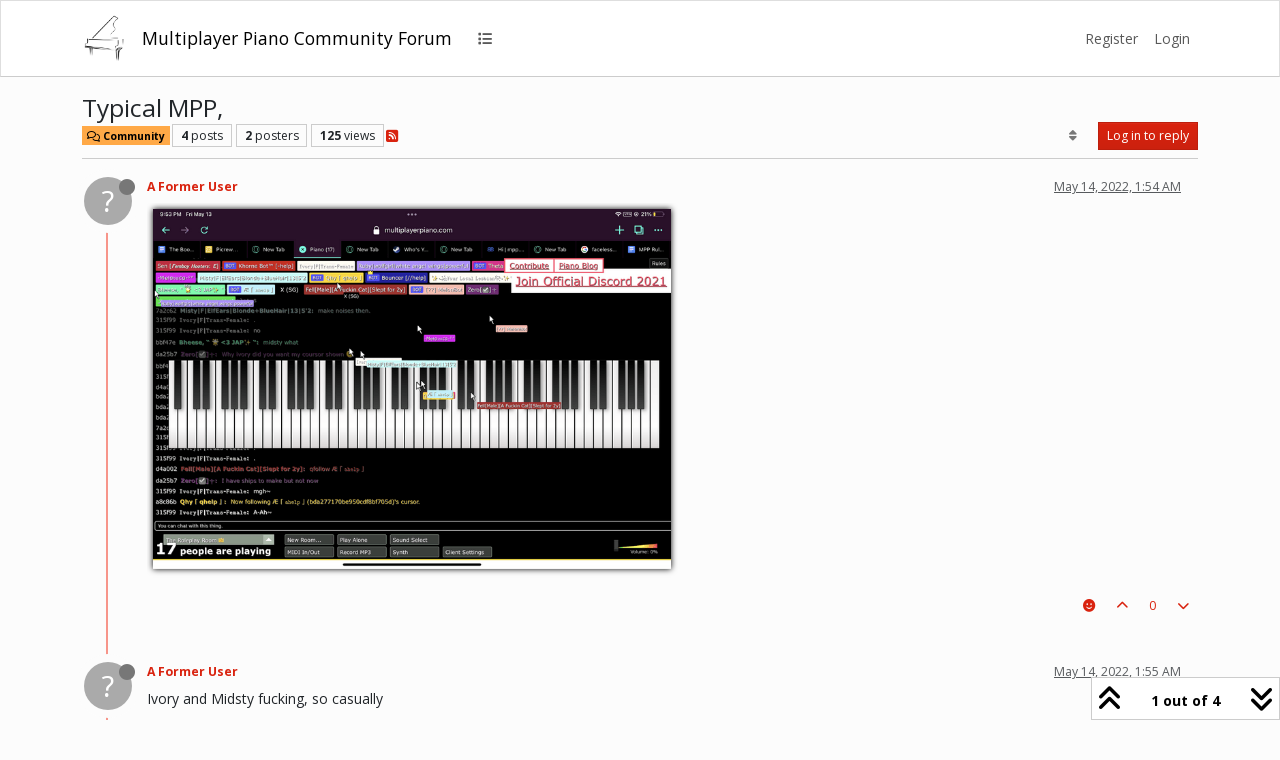

--- FILE ---
content_type: text/html; charset=utf-8
request_url: https://mpp.community/forum/topic/839/typical-mpp
body_size: 11653
content:
<!DOCTYPE html>
<html lang="en-US" data-dir="ltr" style="direction: ltr;">
<head>
<title>Typical MPP, | mpp.community</title>
<meta name="viewport" content="width&#x3D;device-width, initial-scale&#x3D;1.0" />
	<meta name="content-type" content="text/html; charset=UTF-8" />
	<meta name="apple-mobile-web-app-capable" content="yes" />
	<meta name="mobile-web-app-capable" content="yes" />
	<meta property="og:site_name" content="Multiplayer Piano Community Forum" />
	<meta name="msapplication-badge" content="frequency=30; polling-uri=https://mpp.community/forum/sitemap.xml" />
	<meta name="theme-color" content="#ffffff" />
	<meta name="keywords" content="multiplayer piano,mpp,forum,community,multiplayerpiano.com,mppclone.com,multiplayerpiano.org,multiplayerpiano.net,mpp.community" />
	<meta name="msapplication-square150x150logo" content="/forum/assets/uploads/system/site-logo.png" />
	<meta name="title" content="Typical MPP," />
	<meta property="og:title" content="Typical MPP," />
	<meta property="og:type" content="article" />
	<meta property="article:published_time" content="2022-05-14T01:54:50.842Z" />
	<meta property="article:modified_time" content="2022-05-14T01:56:15.509Z" />
	<meta property="article:section" content="Community" />
	<meta property="og:image" content="https://mpp.community/forum/assets/uploads/files/1652493284503-78105d8a-280f-4e86-a11f-66e64a791f0e.png" />
	<meta property="og:image:url" content="https://mpp.community/forum/assets/uploads/files/1652493284503-78105d8a-280f-4e86-a11f-66e64a791f0e.png" />
	<meta property="og:image:width" content="2360" />
	<meta property="og:image:height" content="1640" />
	<meta property="og:image" content="https://mpp.community/forum/assets/uploads/system/site-logo.png" />
	<meta property="og:image:url" content="https://mpp.community/forum/assets/uploads/system/site-logo.png" />
	<meta property="og:image:width" content="269" />
	<meta property="og:image:height" content="306" />
	<meta property="og:url" content="https://mpp.community/forum/topic/839/typical-mpp" />
	<meta name="description" content="Home of the Multiplayer Piano community" />
	<meta property="og:description" content="Home of the Multiplayer Piano community" />
	
<link rel="stylesheet" type="text/css" href="/forum/assets/client-simplex.css?v=bf999e75cfb" />
<link rel="icon" type="image/x-icon" href="/forum/assets/uploads/system/favicon.ico?v&#x3D;bf999e75cfb" />
	<link rel="manifest" href="/forum/manifest.webmanifest" crossorigin="use-credentials" />
	<link rel="search" type="application/opensearchdescription+xml" title="Multiplayer Piano Community Forum" href="/forum/osd.xml" />
	<link rel="apple-touch-icon" href="/forum/assets/uploads/system/touchicon-orig.png" />
	<link rel="icon" sizes="36x36" href="/forum/assets/uploads/system/touchicon-36.png" />
	<link rel="icon" sizes="48x48" href="/forum/assets/uploads/system/touchicon-48.png" />
	<link rel="icon" sizes="72x72" href="/forum/assets/uploads/system/touchicon-72.png" />
	<link rel="icon" sizes="96x96" href="/forum/assets/uploads/system/touchicon-96.png" />
	<link rel="icon" sizes="144x144" href="/forum/assets/uploads/system/touchicon-144.png" />
	<link rel="icon" sizes="192x192" href="/forum/assets/uploads/system/touchicon-192.png" />
	<link rel="prefetch" href="/forum/assets/src/modules/composer.js?v&#x3D;bf999e75cfb" />
	<link rel="prefetch" href="/forum/assets/src/modules/composer/uploads.js?v&#x3D;bf999e75cfb" />
	<link rel="prefetch" href="/forum/assets/src/modules/composer/drafts.js?v&#x3D;bf999e75cfb" />
	<link rel="prefetch" href="/forum/assets/src/modules/composer/tags.js?v&#x3D;bf999e75cfb" />
	<link rel="prefetch" href="/forum/assets/src/modules/composer/categoryList.js?v&#x3D;bf999e75cfb" />
	<link rel="prefetch" href="/forum/assets/src/modules/composer/resize.js?v&#x3D;bf999e75cfb" />
	<link rel="prefetch" href="/forum/assets/src/modules/composer/autocomplete.js?v&#x3D;bf999e75cfb" />
	<link rel="prefetch" href="/forum/assets/templates/composer.tpl?v&#x3D;bf999e75cfb" />
	<link rel="prefetch" href="/forum/assets/language/en-US/topic.json?v&#x3D;bf999e75cfb" />
	<link rel="prefetch" href="/forum/assets/language/en-US/modules.json?v&#x3D;bf999e75cfb" />
	<link rel="prefetch" href="/forum/assets/language/en-US/tags.json?v&#x3D;bf999e75cfb" />
	<link rel="prefetch stylesheet" href="/forum/assets/plugins/nodebb-plugin-markdown/styles/default.css" />
	<link rel="prefetch" href="/forum/assets/language/en-US/markdown.json?v&#x3D;bf999e75cfb" />
	<link rel="stylesheet" href="https://mpp.community/forum/assets/plugins/nodebb-plugin-emoji/emoji/styles.css?v&#x3D;bf999e75cfb" />
	<link rel="canonical" href="https://mpp.community/forum/topic/839/typical-mpp" />
	<link rel="alternate" type="application/rss+xml" href="/forum/topic/839.rss" />
	<link rel="up" href="https://mpp.community/forum/category/2/community" />
	<link rel="author" href="https://mpp.community/forum/user/" />
	
<script>
var config = JSON.parse('{"relative_path":"/forum","upload_url":"/assets/uploads","asset_base_url":"/forum/assets","assetBaseUrl":"/forum/assets","siteTitle":"Multiplayer Piano Community Forum","browserTitle":"mpp.community","titleLayout":"&#123;pageTitle&#125; | &#123;browserTitle&#125;","showSiteTitle":true,"maintenanceMode":false,"postQueue":0,"minimumTitleLength":1,"maximumTitleLength":300,"minimumPostLength":1,"maximumPostLength":20000,"minimumTagsPerTopic":0,"maximumTagsPerTopic":3,"minimumTagLength":3,"maximumTagLength":30,"undoTimeout":10000,"useOutgoingLinksPage":false,"allowGuestHandles":true,"allowTopicsThumbnail":true,"usePagination":false,"disableChat":false,"disableChatMessageEditing":false,"maximumChatMessageLength":10000,"socketioTransports":["polling","websocket"],"socketioOrigins":"https://mpp.community:*","websocketAddress":"","maxReconnectionAttempts":5,"reconnectionDelay":1500,"topicsPerPage":20,"postsPerPage":20,"maximumFileSize":80200,"theme:id":"nodebb-theme-persona","theme:src":"https://cdn.jsdelivr.net/npm/bootswatch@5.3.3/dist/simplex/bootstrap.min.css","defaultLang":"en-US","userLang":"en-US","loggedIn":false,"uid":-1,"cache-buster":"v=bf999e75cfb","topicPostSort":"oldest_to_newest","categoryTopicSort":"recently_replied","csrf_token":false,"searchEnabled":true,"searchDefaultInQuick":"titles","bootswatchSkin":"simplex","composer:showHelpTab":true,"enablePostHistory":true,"timeagoCutoff":30,"timeagoCodes":["af","am","ar","az-short","az","be","bg","bs","ca","cs","cy","da","de-short","de","dv","el","en-short","en","es-short","es","et","eu","fa-short","fa","fi","fr-short","fr","gl","he","hr","hu","hy","id","is","it-short","it","ja","jv","ko","ky","lt","lv","mk","nl","no","pl","pt-br-short","pt-br","pt-short","pt","ro","rs","ru","rw","si","sk","sl","sq","sr","sv","th","tr-short","tr","uk","ur","uz","vi","zh-CN","zh-TW"],"resizeImageWidth":2880,"cookies":{"enabled":false,"message":"[[global:cookies.message]]","dismiss":"[[global:cookies.accept]]","link":"[[global:cookies.learn-more]]","link_url":"https:&#x2F;&#x2F;www.cookiesandyou.com"},"thumbs":{"size":512},"emailPrompt":0,"useragent":{"isSafari":false},"fontawesome":{"pro":false,"styles":["solid","brands","regular"],"version":"6.7.2"},"acpLang":"undefined","topicSearchEnabled":false,"disableCustomUserSkins":false,"defaultBootswatchSkin":"simplex","hideSubCategories":false,"hideCategoryLastPost":false,"enableQuickReply":false,"composer-default":{},"markdown":{"highlight":1,"highlightLinesLanguageList":"[\\"1c\\",\\"abnf\\",\\"accesslog\\",\\"actionscript\\",\\"ada\\",\\"angelscript\\",\\"apache\\",\\"applescript\\",\\"arcade\\",\\"arduino\\",\\"armasm\\",\\"asciidoc\\",\\"aspectj\\",\\"autohotkey\\",\\"autoit\\",\\"avrasm\\",\\"awk\\",\\"axapta\\",\\"bash\\",\\"basic\\",\\"bnf\\",\\"brainfuck\\",\\"c\\",\\"cal\\",\\"capnproto\\",\\"ceylon\\",\\"clean\\",\\"clojure-repl\\",\\"clojure\\",\\"cmake\\",\\"coffeescript\\",\\"coq\\",\\"cos\\",\\"cpp\\",\\"crmsh\\",\\"crystal\\",\\"csharp\\",\\"csp\\",\\"css\\",\\"d\\",\\"dart\\",\\"delphi\\",\\"diff\\",\\"django\\",\\"dns\\",\\"dockerfile\\",\\"dos\\",\\"dsconfig\\",\\"dts\\",\\"dust\\",\\"ebnf\\",\\"elixir\\",\\"elm\\",\\"erb\\",\\"erlang-repl\\",\\"erlang\\",\\"excel\\",\\"fix\\",\\"flix\\",\\"fortran\\",\\"fsharp\\",\\"gams\\",\\"gauss\\",\\"gcode\\",\\"gherkin\\",\\"glsl\\",\\"gml\\",\\"go\\",\\"golo\\",\\"gradle\\",\\"groovy\\",\\"haml\\",\\"handlebars\\",\\"haskell\\",\\"haxe\\",\\"hsp\\",\\"http\\",\\"hy\\",\\"inform7\\",\\"ini\\",\\"irpf90\\",\\"isbl\\",\\"java\\",\\"javascript\\",\\"jboss-cli\\",\\"json\\",\\"julia-repl\\",\\"julia\\",\\"kotlin\\",\\"lasso\\",\\"latex\\",\\"ldif\\",\\"leaf\\",\\"less\\",\\"lisp\\",\\"livecodeserver\\",\\"livescript\\",\\"llvm\\",\\"lsl\\",\\"lua\\",\\"makefile\\",\\"markdown\\",\\"mathematica\\",\\"matlab\\",\\"maxima\\",\\"mel\\",\\"mercury\\",\\"mipsasm\\",\\"mizar\\",\\"mojolicious\\",\\"monkey\\",\\"moonscript\\",\\"n1ql\\",\\"nestedtext\\",\\"nginx\\",\\"nim\\",\\"nix\\",\\"node-repl\\",\\"nsis\\",\\"objectivec\\",\\"ocaml\\",\\"openscad\\",\\"oxygene\\",\\"parser3\\",\\"perl\\",\\"pf\\",\\"pgsql\\",\\"php-template\\",\\"php\\",\\"plaintext\\",\\"pony\\",\\"powershell\\",\\"processing\\",\\"profile\\",\\"prolog\\",\\"properties\\",\\"protobuf\\",\\"puppet\\",\\"purebasic\\",\\"python-repl\\",\\"python\\",\\"q\\",\\"qml\\",\\"r\\",\\"reasonml\\",\\"rib\\",\\"roboconf\\",\\"routeros\\",\\"rsl\\",\\"ruby\\",\\"ruleslanguage\\",\\"rust\\",\\"sas\\",\\"scala\\",\\"scheme\\",\\"scilab\\",\\"scss\\",\\"shell\\",\\"smali\\",\\"smalltalk\\",\\"sml\\",\\"sqf\\",\\"sql\\",\\"stan\\",\\"stata\\",\\"step21\\",\\"stylus\\",\\"subunit\\",\\"swift\\",\\"taggerscript\\",\\"tap\\",\\"tcl\\",\\"thrift\\",\\"tp\\",\\"twig\\",\\"typescript\\",\\"vala\\",\\"vbnet\\",\\"vbscript-html\\",\\"vbscript\\",\\"verilog\\",\\"vhdl\\",\\"vim\\",\\"wasm\\",\\"wren\\",\\"x86asm\\",\\"xl\\",\\"xml\\",\\"xquery\\",\\"yaml\\",\\"zephir\\"]","hljsLanguages":["all"],"theme":"default.css","defaultHighlightLanguage":"","externalMark":true},"emojiCustomFirst":false,"question-and-answer":{},"maximumReactions":4,"maximumReactionsPerMessage":4,"enablePostReactions":true,"enableMessageReactions":true}');
var app = {
user: JSON.parse('{"uid":-1,"username":"Guest","displayname":"Guest","userslug":"","fullname":"Guest","email":"","icon:text":"?","icon:bgColor":"#aaa","groupTitle":"","groupTitleArray":[],"status":"offline","reputation":0,"email:confirmed":false,"unreadData":{"":{},"new":{},"watched":{},"unreplied":{}},"isAdmin":false,"isGlobalMod":false,"isMod":false,"privileges":{"chat":false,"chat:privileged":false,"upload:post:image":false,"upload:post:file":false,"signature":false,"invite":false,"group:create":false,"search:content":false,"search:users":false,"search:tags":false,"view:users":true,"view:tags":true,"view:groups":true,"local:login":false,"ban":false,"mute":false,"view:users:info":false},"blocks":[],"timeagoCode":"en","offline":true,"lastRoomId":null,"isEmailConfirmSent":false}')
};
document.documentElement.style.setProperty('--panel-offset', `${localStorage.getItem('panelOffset') || 0}px`);
</script>


<style>.topic .posts .content .img-fluid {
  box-shadow: 0 0 6px 0px black;
  margin: 6px;
  max-height: 50vh;
}

.post-signature {
  max-height: 200px;
  overflow: auto;
}

.post-signature img {
  max-height: 182px;
}

.d-flex.flex-wrap.gap-1.mb-2 {
  justify-content: center;
  margin-top: 0.5rem;
}</style>

</head>
<body class="page-topic page-topic-839 page-topic-typical-mpp template-topic page-topic-category-2 page-topic-category-community parent-category-2 page-status-200 theme-persona user-guest skin-simplex">
<nav id="menu" class="slideout-menu hidden">
<section class="menu-section" data-section="navigation">
<ul class="menu-section-list text-bg-dark list-unstyled"></ul>
</section>
</nav>
<nav id="chats-menu" class="slideout-menu hidden">

</nav>
<main id="panel" class="slideout-panel">
<nav class="navbar sticky-top navbar-expand-lg bg-light header border-bottom py-0" id="header-menu" component="navbar">
<div class="container-lg justify-content-start flex-nowrap">
<div class="d-flex align-items-center me-auto" style="min-width: 0px;">
<button type="button" class="navbar-toggler border-0" id="mobile-menu">
<i class="fa fa-lg fa-fw fa-bars unread-count" ></i>
<span component="unread/icon" class="notification-icon fa fa-fw fa-book unread-count" data-content="0" data-unread-url="/unread"></span>
</button>
<div class="d-inline-flex align-items-center" style="min-width: 0px;">

<a class="navbar-brand" href="https://piano.mpp.community/">
<img alt="" class=" forum-logo d-inline-block align-text-bottom" src="/forum/assets/uploads/system/site-logo.png?v=bf999e75cfb" />
</a>


<a class="navbar-brand text-truncate" href="/forum/">
Multiplayer Piano Community Forum
</a>

</div>
</div>


<div component="navbar/title" class="visible-xs hidden">
<span></span>
</div>
<div id="nav-dropdown" class="collapse navbar-collapse d-none d-lg-block">
<ul id="main-nav" class="navbar-nav me-auto mb-2 mb-lg-0 gap-2">


<li class="nav-item " title="Categories">
<a class="nav-link navigation-link "
 href="/forum&#x2F;categories" >

<i class="fa fa-fw fa-list" data-content=""></i>


<span class="visible-xs-inline">Categories</span>


</a>

</li>


</ul>
<ul class="navbar-nav mb-2 mb-lg-0 hidden-xs">
<li class="nav-item">
<a href="#" id="reconnect" class="nav-link hide" title="Looks like your connection to Multiplayer Piano Community Forum was lost, please wait while we try to reconnect.">
<i class="fa fa-check"></i>
</a>
</li>
</ul>



<ul id="logged-out-menu" class="navbar-nav me-0 mb-2 mb-lg-0 align-items-center gap-2">

<li class="nav-item">
<a class="nav-link" href="/forum/register">
<i class="fa fa-pencil fa-fw d-inline-block d-sm-none"></i>
<span>Register</span>
</a>
</li>

<li class="nav-item">
<a class="nav-link" href="/forum/login">
<i class="fa fa-sign-in fa-fw d-inline-block d-sm-none"></i>
<span>Login</span>
</a>
</li>
</ul>


</div>
</div>
</nav>
<script>
const rect = document.getElementById('header-menu').getBoundingClientRect();
const offset = Math.max(0, rect.bottom);
document.documentElement.style.setProperty('--panel-offset', offset + `px`);
</script>
<div class="container-lg pt-3" id="content">
<noscript>
<div class="alert alert-danger">
<p>
Your browser does not seem to support JavaScript. As a result, your viewing experience will be diminished, and you have been placed in <strong>read-only mode</strong>.
</p>
<p>
Please download a browser that supports JavaScript, or enable it if it's disabled (i.e. NoScript).
</p>
</div>
</noscript>
<div data-widget-area="header">

</div>
<div class="row mb-5">
<div class="topic col-lg-12" itemid="/forum/topic/839/typical-mpp" itemscope itemtype="https://schema.org/DiscussionForumPosting">
<meta itemprop="headline" content="Typical MPP,">
<meta itemprop="text" content="Typical MPP,">
<meta itemprop="url" content="/forum/topic/839/typical-mpp">
<meta itemprop="datePublished" content="2022-05-14T01:54:50.842Z">
<meta itemprop="dateModified" content="2022-05-14T01:56:15.509Z">
<div itemprop="author" itemscope itemtype="https://schema.org/Person">
<meta itemprop="name" content="A Former User">

</div>
<div class="topic-header sticky-top mb-3 bg-body">
<div class="d-flex gap-3 flew-wrap border-bottom pb-2 align-items-start">
<div class="d-flex flex-column gap-2 flex-grow-1">
<h1 component="post/header" class="mb-0" itemprop="name">
<div class="topic-title d-flex">
<span class="fs-3" component="topic/title">Typical MPP,</span>
</div>
</h1>
<div class="topic-info d-flex gap-2 align-items-center flex-wrap">
<span component="topic/labels" class="d-flex gap-2 hidden">
<span component="topic/scheduled" class="badge badge border border-gray-300 text-body hidden">
<i class="fa fa-clock-o"></i> Scheduled
</span>
<span component="topic/pinned" class="badge badge border border-gray-300 text-body hidden">
<i class="fa fa-thumb-tack"></i> Pinned
</span>
<span component="topic/locked" class="badge badge border border-gray-300 text-body hidden">
<i class="fa fa-lock"></i> Locked
</span>
<a component="topic/moved" href="/forum/category/" class="badge badge border border-gray-300 text-body text-decoration-none hidden">
<i class="fa fa-arrow-circle-right"></i> Moved
</a>

</span>
<a href="/forum/category/2/community" class="badge px-1 text-truncate text-decoration-none border" style="color: #000000;background-color: #ffa947;border-color: #ffa947!important; max-width: 70vw;">
			<i class="fa fa-fw fa-comments-o"></i>
			Community
		</a>
<div data-tid="839" component="topic/tags" class="lh-1 tags tag-list d-flex flex-wrap hidden-xs hidden-empty gap-2"></div>
<div class="d-flex hidden-xs gap-2"><span class="badge text-body border border-gray-300 stats text-xs">
<i class="fa-regular fa-fw fa-message visible-xs-inline" title="Posts"></i>
<span component="topic/post-count" title="4" class="fw-bold">4</span>
<span class="hidden-xs text-lowercase fw-normal">Posts</span>
</span>
<span class="badge text-body border border-gray-300 stats text-xs">
<i class="fa fa-fw fa-user visible-xs-inline" title="Posters"></i>
<span title="2" class="fw-bold">2</span>
<span class="hidden-xs text-lowercase fw-normal">Posters</span>
</span>
<span class="badge text-body border border-gray-300 stats text-xs">
<i class="fa fa-fw fa-eye visible-xs-inline" title="Views"></i>
<span class="fw-bold" title="125">125</span>
<span class="hidden-xs text-lowercase fw-normal">Views</span>
</span></div>

<a class="hidden-xs" target="_blank" href="/forum/topic/839.rss"><i class="fa fa-rss-square"></i></a>


<div class="ms-auto">
<div class="topic-main-buttons float-end d-inline-block">
<span class="loading-indicator btn float-start hidden" done="0">
<span class="hidden-xs">Loading More Posts</span> <i class="fa fa-refresh fa-spin"></i>
</span>


<div title="Sort by" class="btn-group bottom-sheet hidden-xs" component="thread/sort">
<button class="btn btn-sm btn-ghost dropdown-toggle" data-bs-toggle="dropdown" aria-haspopup="true" aria-expanded="false" aria-label="Post sort option, Oldest to Newest">
<i class="fa fa-fw fa-sort text-secondary"></i></button>
<ul class="dropdown-menu dropdown-menu-end p-1 text-sm" role="menu">
<li>
<a class="dropdown-item rounded-1 d-flex align-items-center gap-2" href="#" class="oldest_to_newest" data-sort="oldest_to_newest" role="menuitem">
<span class="flex-grow-1">Oldest to Newest</span>
<i class="flex-shrink-0 fa fa-fw text-secondary"></i>
</a>
</li>
<li>
<a class="dropdown-item rounded-1 d-flex align-items-center gap-2" href="#" class="newest_to_oldest" data-sort="newest_to_oldest" role="menuitem">
<span class="flex-grow-1">Newest to Oldest</span>
<i class="flex-shrink-0 fa fa-fw text-secondary"></i>
</a>
</li>
<li>
<a class="dropdown-item rounded-1 d-flex align-items-center gap-2" href="#" class="most_votes" data-sort="most_votes" role="menuitem">
<span class="flex-grow-1">Most Votes</span>
<i class="flex-shrink-0 fa fa-fw text-secondary"></i>
</a>
</li>
</ul>
</div>
<div class="d-inline-block">

</div>
<div component="topic/reply/container" class="btn-group bottom-sheet hidden">
<a href="/forum/compose?tid=839" class="btn btn-sm btn-primary" component="topic/reply" data-ajaxify="false" role="button"><i class="fa fa-reply visible-xs-inline"></i><span class="visible-sm-inline visible-md-inline visible-lg-inline"> Reply</span></a>
<button type="button" class="btn btn-sm btn-primary dropdown-toggle" data-bs-toggle="dropdown" aria-haspopup="true" aria-expanded="false">
<span class="caret"></span>
</button>
<ul class="dropdown-menu dropdown-menu-end" role="menu">
<li><a class="dropdown-item" href="#" component="topic/reply-as-topic" role="menuitem">Reply as topic</a></li>
</ul>
</div>


<a component="topic/reply/guest" href="/forum/login" class="btn btn-sm btn-primary">Log in to reply</a>


</div>
</div>
</div>
</div>
<div class="d-flex gap-2 justify-content-end align-items-center hidden-empty" component="topic/thumb/list">

</div>
</div>
</div>



<div component="topic/deleted/message" class="alert alert-warning d-flex justify-content-between flex-wrap hidden">
<span>This topic has been deleted. Only users with topic management privileges can see it.</span>
<span>

</span>
</div>

<ul component="topic" class="posts timeline" data-tid="839" data-cid="2">

<li component="post" class="  topic-owner-post" data-index="0" data-pid="7976" data-uid="250" data-timestamp="1652493290842" data-username="A Former User" data-userslug="" itemprop="comment" itemtype="http://schema.org/Comment" itemscope>
<a component="post/anchor" data-index="0" id="1"></a>
<meta itemprop="datePublished" content="2022-05-14T01:54:50.842Z">
<meta itemprop="dateModified" content="">

<div class="clearfix post-header">
<div class="icon float-start">
<a href="#">
<span title="A Former User" data-uid="0" class="avatar  avatar-rounded" component="user/picture" style="--avatar-size: 48px; background-color: #aaa">?</span>
<i component="user/status" class="fa fa-circle status offline" title="Offline"></i>
</a>
</div>
<small class="d-flex">
<div class="d-flex align-items-center gap-1 flex-wrap w-100">
<strong class="text-nowrap" itemprop="author" itemscope itemtype="https://schema.org/Person">
<meta itemprop="name" content="A Former User">

<a href="#" data-username="A Former User" data-uid="0">A Former User</a>
</strong>


<span class="visible-xs-inline-block visible-sm-inline-block visible-md-inline-block visible-lg-inline-block">

<span>

</span>
</span>
<div class="d-flex align-items-center gap-1 flex-grow-1 justify-content-end">
<span>
<i component="post/edit-indicator" class="fa fa-pencil-square edit-icon hidden"></i>
<span data-editor="" component="post/editor" class="hidden">last edited by  <span class="timeago" title="Invalid Date"></span></span>
<span class="visible-xs-inline-block visible-sm-inline-block visible-md-inline-block visible-lg-inline-block">
<a class="permalink text-muted" href="/forum/post/7976"><span class="timeago" title="2022-05-14T01:54:50.842Z"></span></a>
</span>
</span>
<span class="bookmarked"><i class="fa fa-bookmark-o"></i></span>
</div>
</div>
</small>
</div>
<br />
<div class="content" component="post/content" itemprop="text">
<p dir="auto"><img src="/assets/uploads/files/1652493284503-78105d8a-280f-4e86-a11f-66e64a791f0e-resized.png" alt="78105D8A-280F-4E86-A11F-66E64A791F0E.png" class=" img-fluid img-markdown" /></p>

</div>
<div class="post-footer">

<div class="clearfix">

<a component="post/reply-count" data-target-component="post/replies/container" href="#" class="threaded-replies user-select-none float-start text-muted hidden">
<span component="post/reply-count/avatars" class="avatars d-inline-flex gap-1 align-items-top hidden-xs ">


</span>
<span class="replies-count small" component="post/reply-count/text" data-replies="0">1 Reply</span>
<span class="replies-last hidden-xs small">Last reply <span class="timeago" title=""></span></span>
<i class="fa fa-fw fa-chevron-down" component="post/replies/open"></i>
</a>

<small class="d-flex justify-content-end align-items-center gap-1" component="post/actions">

<span class="reactions" component="post/reactions" data-pid="7976">
<span class="reaction-add d-inline-block px-2 mx-1 btn-ghost-sm " component="post/reaction/add" data-pid="7976" title="Add reaction">
<i class="fa fa-face-smile text-primary"></i>
</span>

</span>

<span class="post-tools">
<a component="post/reply" href="#" class="btn btn-sm btn-link user-select-none hidden">Reply</a>
<a component="post/quote" href="#" class="btn btn-sm btn-link user-select-none hidden">Quote</a>
</span>

<span class="votes">
<a component="post/upvote" href="#" class="btn btn-sm btn-link ">
<i class="fa fa-chevron-up"></i>
</a>
<span class="btn btn-sm btn-link" component="post/vote-count" data-votes="0">0</span>

<a component="post/downvote" href="#" class="btn btn-sm btn-link ">
<i class="fa fa-chevron-down"></i>
</a>

</span>

<span component="post/tools" class="dropdown bottom-sheet d-inline-block hidden">
<a class="btn btn-link btn-sm dropdown-toggle" href="#" data-bs-toggle="dropdown" aria-haspopup="true" aria-expanded="false"><i class="fa fa-fw fa-ellipsis-v"></i></a>
<ul class="dropdown-menu dropdown-menu-end p-1 text-sm" role="menu"></ul>
</span>
</small>
</div>
<div component="post/replies/container"></div>
</div>

</li>




<li component="post" class="  topic-owner-post" data-index="1" data-pid="7978" data-uid="250" data-timestamp="1652493305738" data-username="A Former User" data-userslug="" itemprop="comment" itemtype="http://schema.org/Comment" itemscope>
<a component="post/anchor" data-index="1" id="2"></a>
<meta itemprop="datePublished" content="2022-05-14T01:55:05.738Z">
<meta itemprop="dateModified" content="">

<div class="clearfix post-header">
<div class="icon float-start">
<a href="#">
<span title="A Former User" data-uid="0" class="avatar  avatar-rounded" component="user/picture" style="--avatar-size: 48px; background-color: #aaa">?</span>
<i component="user/status" class="fa fa-circle status offline" title="Offline"></i>
</a>
</div>
<small class="d-flex">
<div class="d-flex align-items-center gap-1 flex-wrap w-100">
<strong class="text-nowrap" itemprop="author" itemscope itemtype="https://schema.org/Person">
<meta itemprop="name" content="A Former User">

<a href="#" data-username="A Former User" data-uid="0">A Former User</a>
</strong>


<span class="visible-xs-inline-block visible-sm-inline-block visible-md-inline-block visible-lg-inline-block">

<span>

</span>
</span>
<div class="d-flex align-items-center gap-1 flex-grow-1 justify-content-end">
<span>
<i component="post/edit-indicator" class="fa fa-pencil-square edit-icon hidden"></i>
<span data-editor="" component="post/editor" class="hidden">last edited by  <span class="timeago" title="Invalid Date"></span></span>
<span class="visible-xs-inline-block visible-sm-inline-block visible-md-inline-block visible-lg-inline-block">
<a class="permalink text-muted" href="/forum/post/7978"><span class="timeago" title="2022-05-14T01:55:05.738Z"></span></a>
</span>
</span>
<span class="bookmarked"><i class="fa fa-bookmark-o"></i></span>
</div>
</div>
</small>
</div>
<br />
<div class="content" component="post/content" itemprop="text">
<p dir="auto">Ivory and Midsty fucking, so casually</p>

</div>
<div class="post-footer">

<div class="clearfix">

<a component="post/reply-count" data-target-component="post/replies/container" href="#" class="threaded-replies user-select-none float-start text-muted hidden">
<span component="post/reply-count/avatars" class="avatars d-inline-flex gap-1 align-items-top hidden-xs ">


</span>
<span class="replies-count small" component="post/reply-count/text" data-replies="0">1 Reply</span>
<span class="replies-last hidden-xs small">Last reply <span class="timeago" title=""></span></span>
<i class="fa fa-fw fa-chevron-down" component="post/replies/open"></i>
</a>

<small class="d-flex justify-content-end align-items-center gap-1" component="post/actions">

<span class="reactions" component="post/reactions" data-pid="7978">
<span class="reaction-add d-inline-block px-2 mx-1 btn-ghost-sm " component="post/reaction/add" data-pid="7978" title="Add reaction">
<i class="fa fa-face-smile text-primary"></i>
</span>

</span>

<span class="post-tools">
<a component="post/reply" href="#" class="btn btn-sm btn-link user-select-none hidden">Reply</a>
<a component="post/quote" href="#" class="btn btn-sm btn-link user-select-none hidden">Quote</a>
</span>

<span class="votes">
<a component="post/upvote" href="#" class="btn btn-sm btn-link ">
<i class="fa fa-chevron-up"></i>
</a>
<span class="btn btn-sm btn-link" component="post/vote-count" data-votes="0">0</span>

<a component="post/downvote" href="#" class="btn btn-sm btn-link ">
<i class="fa fa-chevron-down"></i>
</a>

</span>

<span component="post/tools" class="dropdown bottom-sheet d-inline-block hidden">
<a class="btn btn-link btn-sm dropdown-toggle" href="#" data-bs-toggle="dropdown" aria-haspopup="true" aria-expanded="false"><i class="fa fa-fw fa-ellipsis-v"></i></a>
<ul class="dropdown-menu dropdown-menu-end p-1 text-sm" role="menu"></ul>
</span>
</small>
</div>
<div component="post/replies/container"></div>
</div>

</li>




<li component="post" class="  " data-index="2" data-pid="7980" data-uid="48" data-timestamp="1652493356398" data-username="A Former User" data-userslug="" itemprop="comment" itemtype="http://schema.org/Comment" itemscope>
<a component="post/anchor" data-index="2" id="3"></a>
<meta itemprop="datePublished" content="2022-05-14T01:55:56.398Z">
<meta itemprop="dateModified" content="">

<div class="clearfix post-header">
<div class="icon float-start">
<a href="#">
<span title="A Former User" data-uid="0" class="avatar  avatar-rounded" component="user/picture" style="--avatar-size: 48px; background-color: #aaa">?</span>
<i component="user/status" class="fa fa-circle status offline" title="Offline"></i>
</a>
</div>
<small class="d-flex">
<div class="d-flex align-items-center gap-1 flex-wrap w-100">
<strong class="text-nowrap" itemprop="author" itemscope itemtype="https://schema.org/Person">
<meta itemprop="name" content="A Former User">

<a href="#" data-username="A Former User" data-uid="0">A Former User</a>
</strong>


<span class="visible-xs-inline-block visible-sm-inline-block visible-md-inline-block visible-lg-inline-block">

<span>

</span>
</span>
<div class="d-flex align-items-center gap-1 flex-grow-1 justify-content-end">
<span>
<i component="post/edit-indicator" class="fa fa-pencil-square edit-icon hidden"></i>
<span data-editor="" component="post/editor" class="hidden">last edited by  <span class="timeago" title="Invalid Date"></span></span>
<span class="visible-xs-inline-block visible-sm-inline-block visible-md-inline-block visible-lg-inline-block">
<a class="permalink text-muted" href="/forum/post/7980"><span class="timeago" title="2022-05-14T01:55:56.398Z"></span></a>
</span>
</span>
<span class="bookmarked"><i class="fa fa-bookmark-o"></i></span>
</div>
</div>
</small>
</div>
<br />
<div class="content" component="post/content" itemprop="text">
<p dir="auto">bruh</p>

</div>
<div class="post-footer">

<div class="clearfix">

<a component="post/reply-count" data-target-component="post/replies/container" href="#" class="threaded-replies user-select-none float-start text-muted hidden">
<span component="post/reply-count/avatars" class="avatars d-inline-flex gap-1 align-items-top hidden-xs ">


</span>
<span class="replies-count small" component="post/reply-count/text" data-replies="0">1 Reply</span>
<span class="replies-last hidden-xs small">Last reply <span class="timeago" title=""></span></span>
<i class="fa fa-fw fa-chevron-down" component="post/replies/open"></i>
</a>

<small class="d-flex justify-content-end align-items-center gap-1" component="post/actions">

<span class="reactions" component="post/reactions" data-pid="7980">
<span class="reaction-add d-inline-block px-2 mx-1 btn-ghost-sm " component="post/reaction/add" data-pid="7980" title="Add reaction">
<i class="fa fa-face-smile text-primary"></i>
</span>

</span>

<span class="post-tools">
<a component="post/reply" href="#" class="btn btn-sm btn-link user-select-none hidden">Reply</a>
<a component="post/quote" href="#" class="btn btn-sm btn-link user-select-none hidden">Quote</a>
</span>

<span class="votes">
<a component="post/upvote" href="#" class="btn btn-sm btn-link ">
<i class="fa fa-chevron-up"></i>
</a>
<span class="btn btn-sm btn-link" component="post/vote-count" data-votes="0">0</span>

<a component="post/downvote" href="#" class="btn btn-sm btn-link ">
<i class="fa fa-chevron-down"></i>
</a>

</span>

<span component="post/tools" class="dropdown bottom-sheet d-inline-block hidden">
<a class="btn btn-link btn-sm dropdown-toggle" href="#" data-bs-toggle="dropdown" aria-haspopup="true" aria-expanded="false"><i class="fa fa-fw fa-ellipsis-v"></i></a>
<ul class="dropdown-menu dropdown-menu-end p-1 text-sm" role="menu"></ul>
</span>
</small>
</div>
<div component="post/replies/container"></div>
</div>

</li>




<li component="post" class="  topic-owner-post" data-index="3" data-pid="7984" data-uid="250" data-timestamp="1652493375509" data-username="A Former User" data-userslug="" itemprop="comment" itemtype="http://schema.org/Comment" itemscope>
<a component="post/anchor" data-index="3" id="4"></a>
<meta itemprop="datePublished" content="2022-05-14T01:56:15.509Z">
<meta itemprop="dateModified" content="">

<div class="clearfix post-header">
<div class="icon float-start">
<a href="#">
<span title="A Former User" data-uid="0" class="avatar  avatar-rounded" component="user/picture" style="--avatar-size: 48px; background-color: #aaa">?</span>
<i component="user/status" class="fa fa-circle status offline" title="Offline"></i>
</a>
</div>
<small class="d-flex">
<div class="d-flex align-items-center gap-1 flex-wrap w-100">
<strong class="text-nowrap" itemprop="author" itemscope itemtype="https://schema.org/Person">
<meta itemprop="name" content="A Former User">

<a href="#" data-username="A Former User" data-uid="0">A Former User</a>
</strong>


<span class="visible-xs-inline-block visible-sm-inline-block visible-md-inline-block visible-lg-inline-block">

<span>

</span>
</span>
<div class="d-flex align-items-center gap-1 flex-grow-1 justify-content-end">
<span>
<i component="post/edit-indicator" class="fa fa-pencil-square edit-icon hidden"></i>
<span data-editor="" component="post/editor" class="hidden">last edited by  <span class="timeago" title="Invalid Date"></span></span>
<span class="visible-xs-inline-block visible-sm-inline-block visible-md-inline-block visible-lg-inline-block">
<a class="permalink text-muted" href="/forum/post/7984"><span class="timeago" title="2022-05-14T01:56:15.509Z"></span></a>
</span>
</span>
<span class="bookmarked"><i class="fa fa-bookmark-o"></i></span>
</div>
</div>
</small>
</div>
<br />
<div class="content" component="post/content" itemprop="text">
<p dir="auto">Yes,</p>

</div>
<div class="post-footer">

<div class="clearfix">

<a component="post/reply-count" data-target-component="post/replies/container" href="#" class="threaded-replies user-select-none float-start text-muted hidden">
<span component="post/reply-count/avatars" class="avatars d-inline-flex gap-1 align-items-top hidden-xs ">


</span>
<span class="replies-count small" component="post/reply-count/text" data-replies="0">1 Reply</span>
<span class="replies-last hidden-xs small">Last reply <span class="timeago" title=""></span></span>
<i class="fa fa-fw fa-chevron-down" component="post/replies/open"></i>
</a>

<small class="d-flex justify-content-end align-items-center gap-1" component="post/actions">

<span class="reactions" component="post/reactions" data-pid="7984">
<span class="reaction-add d-inline-block px-2 mx-1 btn-ghost-sm " component="post/reaction/add" data-pid="7984" title="Add reaction">
<i class="fa fa-face-smile text-primary"></i>
</span>

</span>

<span class="post-tools">
<a component="post/reply" href="#" class="btn btn-sm btn-link user-select-none hidden">Reply</a>
<a component="post/quote" href="#" class="btn btn-sm btn-link user-select-none hidden">Quote</a>
</span>

<span class="votes">
<a component="post/upvote" href="#" class="btn btn-sm btn-link ">
<i class="fa fa-chevron-up"></i>
</a>
<span class="btn btn-sm btn-link" component="post/vote-count" data-votes="0">0</span>

<a component="post/downvote" href="#" class="btn btn-sm btn-link ">
<i class="fa fa-chevron-down"></i>
</a>

</span>

<span component="post/tools" class="dropdown bottom-sheet d-inline-block hidden">
<a class="btn btn-link btn-sm dropdown-toggle" href="#" data-bs-toggle="dropdown" aria-haspopup="true" aria-expanded="false"><i class="fa fa-fw fa-ellipsis-v"></i></a>
<ul class="dropdown-menu dropdown-menu-end p-1 text-sm" role="menu"></ul>
</span>
</small>
</div>
<div component="post/replies/container"></div>
</div>

</li>




</ul>



<div class="pagination-block border border-1 text-bg-light text-center">
<div class="progress-bar bg-info"></div>
<div class="wrapper dropup">
<i class="fa fa-2x fa-angle-double-up pointer fa-fw pagetop"></i>
<a href="#" class="text-reset dropdown-toggle d-inline-block text-decoration-none" data-bs-toggle="dropdown" data-bs-reference="parent" aria-haspopup="true" aria-expanded="false">
<span class="pagination-text"></span>
</a>
<i class="fa fa-2x fa-angle-double-down pointer fa-fw pagebottom"></i>
<ul class="dropdown-menu dropdown-menu-end" role="menu">
<li>
<div class="row">
<div class="col-8 post-content"></div>
<div class="col-4 text-end">
<div class="scroller-content">
<span class="pointer pagetop">First post <i class="fa fa-angle-double-up"></i></span>
<div class="scroller-container">
<div class="scroller-thumb">
<span class="thumb-text"></span>
<div class="scroller-thumb-icon"></div>
</div>
</div>
<span class="pointer pagebottom">Last post <i class="fa fa-angle-double-down"></i></span>
</div>
</div>
</div>
<div class="row">
<div class="col-6">
<button id="myNextPostBtn" class="btn btn-outline-secondary form-control" disabled>Go to my next post</button>
</div>
<div class="col-6">
<input type="number" class="form-control" id="indexInput" placeholder="Go to post index">
</div>
</div>
</li>
</ul>
</div>
</div>
</div>
<div data-widget-area="sidebar" class="col-lg-3 col-sm-12 hidden">

</div>
</div>
<div data-widget-area="footer">

<div class="d-flex flex-wrap gap-1 mb-2">

<a class="text-decoration-none" data-uid="2137" href="/forum/user/ugly-hoez-hate-me"><img title="ugly.hoez.hate.me" data-uid="2137" class="avatar avatar-tooltip not-responsive avatar-rounded" alt="ugly.hoez.hate.me" loading="lazy" component="avatar/picture" src="/forum/assets/uploads/profile/uid-2137/2137-profileavatar-1769110795306.jpeg" style="--avatar-size: 24px;" onError="this.remove()" itemprop="image" /><span title="ugly.hoez.hate.me" data-uid="2137" class="avatar avatar-tooltip not-responsive avatar-rounded" component="avatar/icon" style="--avatar-size: 24px; background-color: #e91e63">U</span></a>

<a class="text-decoration-none" data-uid="1637" href="/forum/user/blanket-child"><img title="Blanket Child" data-uid="1637" class="avatar avatar-tooltip not-responsive avatar-rounded" alt="Blanket Child" loading="lazy" component="avatar/picture" src="/forum/assets/uploads/profile/uid-1637/1637-profileavatar-1768517293238.jpeg" style="--avatar-size: 24px;" onError="this.remove()" itemprop="image" /><span title="Blanket Child" data-uid="1637" class="avatar avatar-tooltip not-responsive avatar-rounded" component="avatar/icon" style="--avatar-size: 24px; background-color: #673ab7">B</span></a>

<a class="text-decoration-none" data-uid="2136" href="/forum/user/wumutit"><img title="Wumutit" data-uid="2136" class="avatar avatar-tooltip not-responsive avatar-rounded" alt="Wumutit" loading="lazy" component="avatar/picture" src="/forum/assets/uploads/profile/uid-2136/2136-profileavatar-1769275759343.jpeg" style="--avatar-size: 24px;" onError="this.remove()" itemprop="image" /><span title="Wumutit" data-uid="2136" class="avatar avatar-tooltip not-responsive avatar-rounded" component="avatar/icon" style="--avatar-size: 24px; background-color: #ff5722">W</span></a>

</div>

<div class="d-flex forum-stats flex-wrap mb-3 gap-4">
<div class="d-flex flex-1 gap-4">
<div class="flex-1">
<div class="stats-card text-center ">
<h4 class="stats" title="3">3</h4>
<span class="text-secondary">Online</span>
</div>
</div>
<div class="flex-1">
<div class="stats-card text-center ">
<h4 class="stats" title="1.1k">1.1k</h4>
<span class="text-secondary">Users</span>
</div>
</div>
</div>
<div class="d-flex flex-1 gap-4">
<div class="flex-1">
<div class="stats-card text-center ">
<h4 class="stats" title="65.1k">65.1k</h4>
<span class="text-secondary">Topics</span>
</div>
</div>
<div class="flex-1">
<div class="stats-card text-center ">
<h4 class="stats" title="563.6k">563.6k</h4>
<span class="text-secondary">Posts</span>
</div>
</div>
</div>
</div>

<footer id="footer" class="container footer">
	<div>
		Powered by <a target="_blank" href="https://nodebb.org">NodeBB</a> | <a target="_blank" href="//github.com/NodeBB/NodeBB/graphs/contributors">Contributors</a>
	</div>
</footer>

</div>

<noscript>
<nav component="pagination" class="pagination-container hidden" aria-label="Pagination">
<ul class="pagination hidden-xs justify-content-center">
<li class="page-item previous float-start disabled">
<a class="page-link" href="?" data-page="1" aria-label="Previous Page"><i class="fa fa-chevron-left"></i> </a>
</li>

<li class="page-item next float-end disabled">
<a class="page-link" href="?" data-page="1" aria-label="Next Page"><i class="fa fa-chevron-right"></i></a>
</li>
</ul>
<ul class="pagination hidden-sm hidden-md hidden-lg justify-content-center">
<li class="page-item first disabled">
<a class="page-link" href="?" data-page="1" aria-label="First Page"><i class="fa fa-fast-backward"></i> </a>
</li>
<li class="page-item previous disabled">
<a class="page-link" href="?" data-page="1" aria-label="Previous Page"><i class="fa fa-chevron-left"></i> </a>
</li>
<li component="pagination/select-page" class="page-item page select-page">
<a class="page-link" href="#" aria-label="Go to page">1 / 1</a>
</li>
<li class="page-item next disabled">
<a class="page-link" href="?" data-page="1" aria-label="Next Page"><i class="fa fa-chevron-right"></i></a>
</li>
<li class="page-item last disabled">
<a class="page-link" href="?" data-page="1" aria-label="Last Page"><i class="fa fa-fast-forward"></i> </a>
</li>
</ul>
</nav>
</noscript>
<script id="ajaxify-data" type="application/json">{"cid":2,"lastposttime":1652493375509,"mainPid":7976,"postcount":4,"slug":"839/typical-mpp","tid":839,"timestamp":1652493290842,"title":"Typical MPP,","uid":250,"viewcount":125,"postercount":2,"teaserPid":7984,"deleted":0,"locked":0,"pinned":0,"pinExpiry":0,"upvotes":0,"downvotes":0,"deleterUid":0,"titleRaw":"Typical MPP,","timestampISO":"2022-05-14T01:54:50.842Z","scheduled":false,"lastposttimeISO":"2022-05-14T01:56:15.509Z","pinExpiryISO":"","votes":0,"tags":[],"thumbs":[],"posts":[{"content":"<p dir=\"auto\"><img src=\"/assets/uploads/files/1652493284503-78105d8a-280f-4e86-a11f-66e64a791f0e-resized.png\" alt=\"78105D8A-280F-4E86-A11F-66E64A791F0E.png\" class=\" img-fluid img-markdown\" /><\/p>\n","pid":7976,"tid":839,"timestamp":1652493290842,"uid":250,"deleted":0,"upvotes":0,"downvotes":0,"deleterUid":0,"edited":0,"replies":{"hasMore":false,"hasSingleImmediateReply":false,"users":[],"text":"[[topic:one-reply-to-this-post]]","count":0},"bookmarks":0,"votes":0,"timestampISO":"2022-05-14T01:54:50.842Z","editedISO":"","reactions":[],"index":0,"user":{"uid":0,"username":"[[global:former-user]]","userslug":"","reputation":0,"postcount":0,"topiccount":0,"picture":"","signature":"","banned":false,"banned:expire":0,"status":"offline","lastonline":0,"groupTitle":"","mutedUntil":0,"oldUid":250,"displayname":"[[global:former-user]]","email":"","icon:text":"?","icon:bgColor":"#aaa","groupTitleArray":[],"email:confirmed":0,"muted":false,"banned_until":0,"banned_until_readable":"Not Banned","selectedGroups":[],"custom_profile_info":[]},"editor":null,"bookmarked":false,"upvoted":false,"downvoted":false,"selfPost":false,"events":[],"topicOwnerPost":true,"display_edit_tools":false,"display_delete_tools":false,"display_moderator_tools":false,"display_move_tools":false,"display_post_menu":0},{"content":"<p dir=\"auto\">Ivory and Midsty fucking, so casually<\/p>\n","pid":7978,"tid":839,"timestamp":1652493305738,"uid":250,"deleted":0,"upvotes":0,"downvotes":0,"deleterUid":0,"edited":0,"replies":{"hasMore":false,"hasSingleImmediateReply":false,"users":[],"text":"[[topic:one-reply-to-this-post]]","count":0},"bookmarks":0,"votes":0,"timestampISO":"2022-05-14T01:55:05.738Z","editedISO":"","reactions":[],"index":1,"user":{"uid":0,"username":"[[global:former-user]]","userslug":"","reputation":0,"postcount":0,"topiccount":0,"picture":"","signature":"","banned":false,"banned:expire":0,"status":"offline","lastonline":0,"groupTitle":"","mutedUntil":0,"oldUid":250,"displayname":"[[global:former-user]]","email":"","icon:text":"?","icon:bgColor":"#aaa","groupTitleArray":[],"email:confirmed":0,"muted":false,"banned_until":0,"banned_until_readable":"Not Banned","selectedGroups":[],"custom_profile_info":[]},"editor":null,"bookmarked":false,"upvoted":false,"downvoted":false,"selfPost":false,"events":[],"topicOwnerPost":true,"display_edit_tools":false,"display_delete_tools":false,"display_moderator_tools":false,"display_move_tools":false,"display_post_menu":0},{"content":"<p dir=\"auto\">bruh<\/p>\n","pid":7980,"tid":839,"timestamp":1652493356398,"uid":48,"deleted":0,"upvotes":0,"downvotes":0,"deleterUid":0,"edited":0,"replies":{"hasMore":false,"hasSingleImmediateReply":false,"users":[],"text":"[[topic:one-reply-to-this-post]]","count":0},"bookmarks":0,"votes":0,"timestampISO":"2022-05-14T01:55:56.398Z","editedISO":"","reactions":[],"index":2,"user":{"uid":0,"username":"[[global:former-user]]","userslug":"","reputation":0,"postcount":0,"topiccount":0,"picture":"","signature":"","banned":false,"banned:expire":0,"status":"offline","lastonline":0,"groupTitle":"","mutedUntil":0,"oldUid":48,"displayname":"[[global:former-user]]","email":"","icon:text":"?","icon:bgColor":"#aaa","groupTitleArray":[],"email:confirmed":0,"muted":false,"banned_until":0,"banned_until_readable":"Not Banned","selectedGroups":[],"custom_profile_info":[]},"editor":null,"bookmarked":false,"upvoted":false,"downvoted":false,"selfPost":false,"events":[],"topicOwnerPost":false,"display_edit_tools":false,"display_delete_tools":false,"display_moderator_tools":false,"display_move_tools":false,"display_post_menu":0},{"content":"<p dir=\"auto\">Yes,<\/p>\n","pid":7984,"tid":839,"timestamp":1652493375509,"uid":250,"deleted":0,"upvotes":0,"downvotes":0,"deleterUid":0,"edited":0,"replies":{"hasMore":false,"hasSingleImmediateReply":false,"users":[],"text":"[[topic:one-reply-to-this-post]]","count":0},"bookmarks":0,"votes":0,"timestampISO":"2022-05-14T01:56:15.509Z","editedISO":"","reactions":[],"index":3,"user":{"uid":0,"username":"[[global:former-user]]","userslug":"","reputation":0,"postcount":0,"topiccount":0,"picture":"","signature":"","banned":false,"banned:expire":0,"status":"offline","lastonline":0,"groupTitle":"","mutedUntil":0,"oldUid":250,"displayname":"[[global:former-user]]","email":"","icon:text":"?","icon:bgColor":"#aaa","groupTitleArray":[],"email:confirmed":0,"muted":false,"banned_until":0,"banned_until_readable":"Not Banned","selectedGroups":[],"custom_profile_info":[]},"editor":null,"bookmarked":false,"upvoted":false,"downvoted":false,"selfPost":false,"events":[],"topicOwnerPost":true,"display_edit_tools":false,"display_delete_tools":false,"display_moderator_tools":false,"display_move_tools":false,"display_post_menu":0}],"events":[],"category":{"bgColor":"#ffa947","cid":2,"class":"col-md-3 col-xs-6","color":"#000000","description":"","descriptionParsed":"","disabled":0,"icon":"fa-comments-o","imageClass":"contain","isSection":0,"link":"","name":"Community","numRecentReplies":1,"order":2,"parentCid":0,"post_count":49262,"slug":"2/community","subCategoriesPerPage":10,"topic_count":5316,"minTags":0,"maxTags":3,"postQueue":0,"totalPostCount":49262,"totalTopicCount":5316},"tagWhitelist":[],"minTags":0,"maxTags":3,"thread_tools":[{"class":"toggleQuestionStatus","title":"[[qanda:thread.tool.as_question]]","icon":"fa-question-circle"}],"isFollowing":false,"isNotFollowing":true,"isIgnoring":false,"bookmark":null,"postSharing":[],"deleter":null,"merger":null,"forker":null,"related":[],"unreplied":false,"icons":[],"privileges":{"topics:reply":false,"topics:read":true,"topics:schedule":false,"topics:tag":false,"topics:delete":false,"posts:edit":false,"posts:history":false,"posts:upvote":false,"posts:downvote":false,"posts:delete":false,"posts:view_deleted":false,"read":true,"purge":false,"view_thread_tools":false,"editable":false,"deletable":false,"view_deleted":false,"view_scheduled":false,"isAdminOrMod":false,"disabled":0,"tid":"839","uid":-1},"topicStaleDays":60,"reputation:disabled":0,"downvote:disabled":0,"upvoteVisibility":"all","downvoteVisibility":"all","feeds:disableRSS":0,"signatures:hideDuplicates":0,"bookmarkThreshold":7,"necroThreshold":7,"postEditDuration":0,"postDeleteDuration":0,"scrollToMyPost":false,"updateUrlWithPostIndex":false,"allowMultipleBadges":true,"privateUploads":false,"showPostPreviewsOnHover":true,"sortOptionLabel":"[[topic:oldest-to-newest]]","rssFeedUrl":"/forum/topic/839.rss","postIndex":1,"breadcrumbs":[{"text":"[[global:home]]","url":"https://mpp.community/forum"},{"text":"Community","url":"https://mpp.community/forum/category/2/community","cid":2},{"text":"Typical MPP,"}],"author":{"username":"[[global:former-user]]","userslug":"","uid":0,"oldUid":250,"displayname":"[[global:former-user]]","email":"","icon:text":"?","icon:bgColor":"#aaa","groupTitle":"","groupTitleArray":[],"status":"offline","reputation":0,"email:confirmed":0,"picture":""},"pagination":{"prev":{"page":1,"active":false},"next":{"page":1,"active":false},"first":{"page":1,"active":true},"last":{"page":1,"active":true},"rel":[],"pages":[],"currentPage":1,"pageCount":1},"loggedIn":false,"loggedInUser":{"uid":-1,"username":"[[global:guest]]","picture":"","icon:text":"?","icon:bgColor":"#aaa"},"relative_path":"/forum","template":{"name":"topic","topic":true},"url":"/forum/topic/839/typical-mpp","bodyClass":"page-topic page-topic-839 page-topic-typical-mpp template-topic page-topic-category-2 page-topic-category-community parent-category-2 page-status-200 theme-persona user-guest","_header":{"tags":{"meta":[{"name":"viewport","content":"width&#x3D;device-width, initial-scale&#x3D;1.0"},{"name":"content-type","content":"text/html; charset=UTF-8","noEscape":true},{"name":"apple-mobile-web-app-capable","content":"yes"},{"name":"mobile-web-app-capable","content":"yes"},{"property":"og:site_name","content":"Multiplayer Piano Community Forum"},{"name":"msapplication-badge","content":"frequency=30; polling-uri=https://mpp.community/forum/sitemap.xml","noEscape":true},{"name":"theme-color","content":"#ffffff"},{"name":"keywords","content":"multiplayer piano,mpp,forum,community,multiplayerpiano.com,mppclone.com,multiplayerpiano.org,multiplayerpiano.net,mpp.community"},{"name":"msapplication-square150x150logo","content":"/forum/assets/uploads/system/site-logo.png","noEscape":true},{"name":"title","content":"Typical MPP,"},{"property":"og:title","content":"Typical MPP,"},{"property":"og:type","content":"article"},{"property":"article:published_time","content":"2022-05-14T01:54:50.842Z"},{"property":"article:modified_time","content":"2022-05-14T01:56:15.509Z"},{"property":"article:section","content":"Community"},{"property":"og:image","content":"https://mpp.community/forum/assets/uploads/files/1652493284503-78105d8a-280f-4e86-a11f-66e64a791f0e.png","noEscape":true},{"property":"og:image:url","content":"https://mpp.community/forum/assets/uploads/files/1652493284503-78105d8a-280f-4e86-a11f-66e64a791f0e.png","noEscape":true},{"property":"og:image:width","content":"2360"},{"property":"og:image:height","content":"1640"},{"property":"og:image","content":"https://mpp.community/forum/assets/uploads/system/site-logo.png","noEscape":true},{"property":"og:image:url","content":"https://mpp.community/forum/assets/uploads/system/site-logo.png","noEscape":true},{"property":"og:image:width","content":"269"},{"property":"og:image:height","content":"306"},{"content":"https://mpp.community/forum/topic/839/typical-mpp","property":"og:url"},{"content":"Home of the Multiplayer Piano community","name":"description"},{"content":"Home of the Multiplayer Piano community","property":"og:description"}],"link":[{"rel":"icon","type":"image/x-icon","href":"/forum/assets/uploads/system/favicon.ico?v&#x3D;bf999e75cfb"},{"rel":"manifest","href":"/forum/manifest.webmanifest","crossorigin":"use-credentials"},{"rel":"search","type":"application/opensearchdescription+xml","title":"Multiplayer Piano Community Forum","href":"/forum/osd.xml"},{"rel":"apple-touch-icon","href":"/forum/assets/uploads/system/touchicon-orig.png"},{"rel":"icon","sizes":"36x36","href":"/forum/assets/uploads/system/touchicon-36.png"},{"rel":"icon","sizes":"48x48","href":"/forum/assets/uploads/system/touchicon-48.png"},{"rel":"icon","sizes":"72x72","href":"/forum/assets/uploads/system/touchicon-72.png"},{"rel":"icon","sizes":"96x96","href":"/forum/assets/uploads/system/touchicon-96.png"},{"rel":"icon","sizes":"144x144","href":"/forum/assets/uploads/system/touchicon-144.png"},{"rel":"icon","sizes":"192x192","href":"/forum/assets/uploads/system/touchicon-192.png"},{"rel":"prefetch","href":"/forum/assets/src/modules/composer.js?v&#x3D;bf999e75cfb"},{"rel":"prefetch","href":"/forum/assets/src/modules/composer/uploads.js?v&#x3D;bf999e75cfb"},{"rel":"prefetch","href":"/forum/assets/src/modules/composer/drafts.js?v&#x3D;bf999e75cfb"},{"rel":"prefetch","href":"/forum/assets/src/modules/composer/tags.js?v&#x3D;bf999e75cfb"},{"rel":"prefetch","href":"/forum/assets/src/modules/composer/categoryList.js?v&#x3D;bf999e75cfb"},{"rel":"prefetch","href":"/forum/assets/src/modules/composer/resize.js?v&#x3D;bf999e75cfb"},{"rel":"prefetch","href":"/forum/assets/src/modules/composer/autocomplete.js?v&#x3D;bf999e75cfb"},{"rel":"prefetch","href":"/forum/assets/templates/composer.tpl?v&#x3D;bf999e75cfb"},{"rel":"prefetch","href":"/forum/assets/language/en-US/topic.json?v&#x3D;bf999e75cfb"},{"rel":"prefetch","href":"/forum/assets/language/en-US/modules.json?v&#x3D;bf999e75cfb"},{"rel":"prefetch","href":"/forum/assets/language/en-US/tags.json?v&#x3D;bf999e75cfb"},{"rel":"prefetch stylesheet","type":"","href":"/forum/assets/plugins/nodebb-plugin-markdown/styles/default.css"},{"rel":"prefetch","href":"/forum/assets/language/en-US/markdown.json?v&#x3D;bf999e75cfb"},{"rel":"stylesheet","href":"https://mpp.community/forum/assets/plugins/nodebb-plugin-emoji/emoji/styles.css?v&#x3D;bf999e75cfb"},{"rel":"canonical","href":"https://mpp.community/forum/topic/839/typical-mpp","noEscape":true},{"rel":"alternate","type":"application/rss+xml","href":"/forum/topic/839.rss"},{"rel":"up","href":"https://mpp.community/forum/category/2/community"},{"rel":"author","href":"https://mpp.community/forum/user/"}]}},"widgets":{"footer":[{"html":"<div class=\"d-flex flex-wrap gap-1 mb-2\">\n\n<a class=\"text-decoration-none\" data-uid=\"2137\" href=\"/forum/user/ugly-hoez-hate-me\"><img title=\"ugly.hoez.hate.me\" data-uid=\"2137\" class=\"avatar avatar-tooltip not-responsive avatar-rounded\" alt=\"ugly.hoez.hate.me\" loading=\"lazy\" component=\"avatar/picture\" src=\"/forum/assets/uploads/profile/uid-2137/2137-profileavatar-1769110795306.jpeg\" style=\"--avatar-size: 24px;\" onError=\"this.remove()\" itemprop=\"image\" /><span title=\"ugly.hoez.hate.me\" data-uid=\"2137\" class=\"avatar avatar-tooltip not-responsive avatar-rounded\" component=\"avatar/icon\" style=\"--avatar-size: 24px; background-color: #e91e63\">U<\/span><\/a>\n\n<a class=\"text-decoration-none\" data-uid=\"1637\" href=\"/forum/user/blanket-child\"><img title=\"Blanket Child\" data-uid=\"1637\" class=\"avatar avatar-tooltip not-responsive avatar-rounded\" alt=\"Blanket Child\" loading=\"lazy\" component=\"avatar/picture\" src=\"/forum/assets/uploads/profile/uid-1637/1637-profileavatar-1768517293238.jpeg\" style=\"--avatar-size: 24px;\" onError=\"this.remove()\" itemprop=\"image\" /><span title=\"Blanket Child\" data-uid=\"1637\" class=\"avatar avatar-tooltip not-responsive avatar-rounded\" component=\"avatar/icon\" style=\"--avatar-size: 24px; background-color: #673ab7\">B<\/span><\/a>\n\n<a class=\"text-decoration-none\" data-uid=\"2136\" href=\"/forum/user/wumutit\"><img title=\"Wumutit\" data-uid=\"2136\" class=\"avatar avatar-tooltip not-responsive avatar-rounded\" alt=\"Wumutit\" loading=\"lazy\" component=\"avatar/picture\" src=\"/forum/assets/uploads/profile/uid-2136/2136-profileavatar-1769275759343.jpeg\" style=\"--avatar-size: 24px;\" onError=\"this.remove()\" itemprop=\"image\" /><span title=\"Wumutit\" data-uid=\"2136\" class=\"avatar avatar-tooltip not-responsive avatar-rounded\" component=\"avatar/icon\" style=\"--avatar-size: 24px; background-color: #ff5722\">W<\/span><\/a>\n\n<\/div>"},{"html":"<div class=\"d-flex forum-stats flex-wrap mb-3 gap-4\">\n<div class=\"d-flex flex-1 gap-4\">\n<div class=\"flex-1\">\n<div class=\"stats-card text-center \">\n<h4 class=\"stats\" title=\"3\">3<\/h4>\n<span class=\"text-secondary\">Online<\/span>\n<\/div>\n<\/div>\n<div class=\"flex-1\">\n<div class=\"stats-card text-center \">\n<h4 class=\"stats\" title=\"1.1k\">1.1k<\/h4>\n<span class=\"text-secondary\">Users<\/span>\n<\/div>\n<\/div>\n<\/div>\n<div class=\"d-flex flex-1 gap-4\">\n<div class=\"flex-1\">\n<div class=\"stats-card text-center \">\n<h4 class=\"stats\" title=\"65.1k\">65.1k<\/h4>\n<span class=\"text-secondary\">Topics<\/span>\n<\/div>\n<\/div>\n<div class=\"flex-1\">\n<div class=\"stats-card text-center \">\n<h4 class=\"stats\" title=\"563.6k\">563.6k<\/h4>\n<span class=\"text-secondary\">Posts<\/span>\n<\/div>\n<\/div>\n<\/div>\n<\/div>"},{"html":"<footer id=\"footer\" class=\"container footer\">\r\n\t<div>\r\n\t\tPowered by <a target=\"_blank\" href=\"https://nodebb.org\">NodeBB<\/a> | <a target=\"_blank\" href=\"//github.com/NodeBB/NodeBB/graphs/contributors\">Contributors<\/a>\r\n\t<\/div>\r\n<\/footer>"}]}}</script></div><!-- /.container#content -->
</main>

<div id="taskbar" component="taskbar" class="taskbar fixed-bottom">
<div class="navbar-inner"><ul class="nav navbar-nav"></ul></div>
</div>
<script defer src="/forum/assets/nodebb.min.js?v=bf999e75cfb"></script>

<script>
if (document.readyState === 'loading') {
document.addEventListener('DOMContentLoaded', prepareFooter);
} else {
prepareFooter();
}
function prepareFooter() {

$(document).ready(function () {
app.coldLoad();
});
}
</script>
<script defer src="https://static.cloudflareinsights.com/beacon.min.js/vcd15cbe7772f49c399c6a5babf22c1241717689176015" integrity="sha512-ZpsOmlRQV6y907TI0dKBHq9Md29nnaEIPlkf84rnaERnq6zvWvPUqr2ft8M1aS28oN72PdrCzSjY4U6VaAw1EQ==" data-cf-beacon='{"version":"2024.11.0","token":"26aa2243322940f8939affb3b77bf7ea","r":1,"server_timing":{"name":{"cfCacheStatus":true,"cfEdge":true,"cfExtPri":true,"cfL4":true,"cfOrigin":true,"cfSpeedBrain":true},"location_startswith":null}}' crossorigin="anonymous"></script>
</body>
</html>